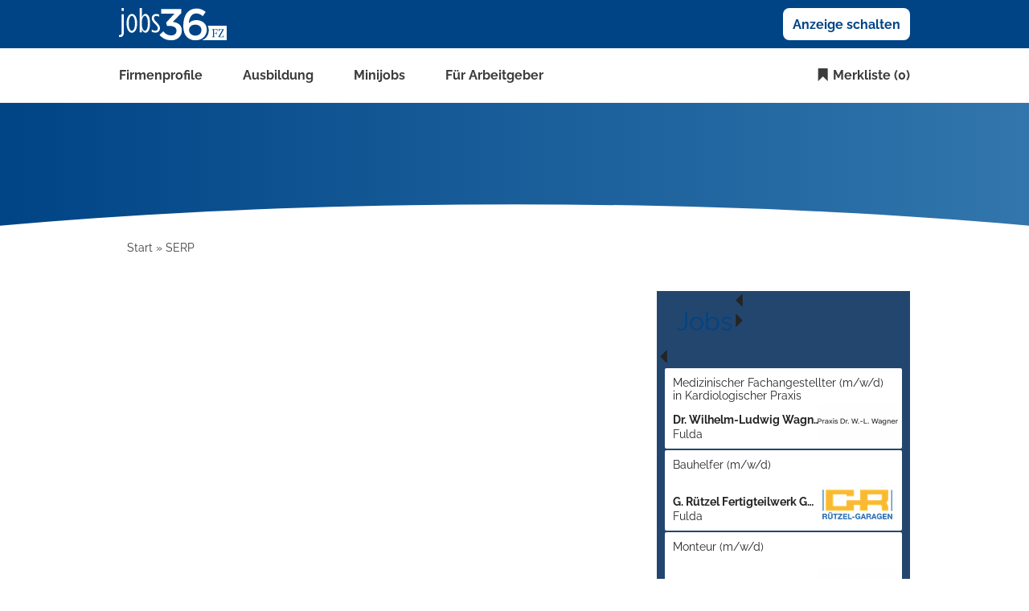

--- FILE ---
content_type: text/html; charset=utf-8
request_url: https://jobs36.de/2021/11/08/lagermitarbeiter-m-w-d
body_size: 7937
content:
<!DOCTYPE html>
<html lang="de">
  <head>
    


<meta property="og:image" content="https://jobs36.de/Cms_Data/Contents/jobs36/Media/images/SocialMediaSharingImage.png" />

    <title>Stellenangebote</title>
    <meta name="description" content="Suchen Sie einen Job im Bereich ? Unser Stellenportal jobs36.de bietet Ihnen aktuelle und vielfältige Stellenangebote!" /><meta name="robots" content="noindex, follow" />
    <meta name="viewport" content="width=device-width, initial-scale=1">
    <!-- im Head einzubindende Icons -->

<link rel="apple-touch-icon" sizes="180x180" href="/Cms_Data/Sites/jobs36/Files/icons/apple-touch-icon.png">
<link rel="icon" type="image/png" sizes="32x32" href="/Cms_Data/Sites/jobs36/Files/icons/favicon-32x32.png">
<link rel="icon" type="image/png" sizes="16x16" href="/Cms_Data/Sites/jobs36/Files/icons/favicon-16x16.png">
<link rel="shortcut icon" href="/Cms_Data/Sites/jobs36/Files/icons/favicon.ico">
<link rel="manifest" href="/Cms_Data/Sites/jobs36/Files/icons/site.webmanifest">
<link rel="mask-icon" href="/Cms_Data/Sites/jobs36/Files/icons/safari-pinned-tab.svg" color="#5bbad5">

<meta name="msapplication-TileColor" content="#da532c">
<meta name="msapplication-config" content="/Cms_Data/Sites/jobs36/Files/icons/browserconfig.xml">
<meta name="theme-color" content="#ffffff">
    <link type="text/css" rel="stylesheet" href="/jobs36/Kooboo-Resource/theme/1_246_0/true/Default.css" />
<link type="text/css" rel="stylesheet" href="/Cms_Data/Sites/jobs36/Themes/Default/print.css" media="print"/>
    <script type="text/javascript" src="/jobs36/Kooboo-Resource/scripts/1_246_0/True/Default.js" ></script>

    <!-- ### Code fuer den <head> ### -->
    <script type="text/javascript" data-cmp-ab="1" src="https://cdn.consentmanager.net/delivery/autoblocking/954218b721625.js" data-cmp-host="a.delivery.consentmanager.net" data-cmp-cdn="cdn.consentmanager.net" data-cmp-codesrc="1"></script>
    

<!-- Copyright (c) 2000-2024 etracker GmbH. All rights reserved. -->
<!-- This material may not be reproduced, displayed, modified or distributed -->
<!-- without the express prior written permission of the copyright holder. -->
<!-- etracker tracklet 5.0 -->
<script type="text/javascript" data-cmp-ab=“1″>
// var et_pagename = "";
// var et_areas = "";
// var et_tval = 0;
// var et_tsale = 0;
// var et_tonr = "";
// var et_basket = "";
</script>
<script data-cmp-ab=“1″ id="_etLoader" type="text/javascript" charset="UTF-8" data-block-cookies="true" data-secure-code="g9gf6m" src="//code.etracker.com/code/e.js" async></script>
<!-- etracker tracklet 5.0 end -->
<script>
    dataLayer = window.dataLayer || [];
    dataLayer.push({ 'visitorType': 'Bot' });

    function PushEventAutowert(event, autowert, origin, productId) {
        dataLayer.push({ 'event': event, 'autowert': autowert, 'origin': origin, 'product_id': productId });
    }
</script>
<!-- Google Tag Manager -->
<!-- End Google Tag Manager -->



  </head>
  <body class="pv2">
    


    <noscript>
    <div style="position: absolute; left: 50%; width:60%; ">
        <div style="position: relative; left: -50%; background-color: yellow; border: solid 1px red; text-align: center;padding: 15px;font-size: 1.5em;z-index:2000;">
            <p>Bitte aktivieren Sie JavaScript in ihrem Browser.</p>
        </div>
    </div>
</noscript> 
    <!--Modal window for IE only-->
<div id="IEModal" class="internet-explorer-modal">
  <div class="modal-content">
    <span class="close">&times;</span>
    <p>Der Webbrowser <strong>Internet Explorer</strong> ist veraltet.</p>
    <p>Bitte verwenden Sie zukünftig einen der unten aufgeführten, kostenlosen Webbrowser:</p>
    
    <div class="browser-logos">
      <a href="https://www.microsoft.com/de-de/edge" target="_blank" rel="noopener nofollow" title="Link zum Edge Browser">
      	<img class="icon-lazy" alt="Edge" data-src="/Cms_Data/Sites/jobs36/Themes/Default/images/Edge.svg"/>
        <p>Edge</p>
        <p>Microsoft</p>
      </a>
      <a href="https://www.mozilla.org/de/firefox/new/" target="_blank" rel="noopener nofollow" title="Link zum Firefox Browser">
      	<img class="icon-lazy" alt="Firefox" data-src="/Cms_Data/Sites/jobs36/Themes/Default/images/Firefox.svg"/>
        <p>Firefox</p>
        <p>Mozilla Foundation</p>
      </a>
      <a href="https://www.google.com/chrome/" target="_blank" rel="noopener nofollow" title="Link zum Chrome Browser">
      	<img class="icon-lazy" alt="Chrome" data-src="/Cms_Data/Sites/jobs36/Themes/Default/images/Chrome.svg"/>
        <p>Chrome</p>
        <p>Google</p>
      </a>
    </div>
  </div>
</div>

<!--Check if user is using any Version of IE and show a modal window-->
<script>
  function isIEUsed() {
    const ua = window.navigator.userAgent;
    const msie = ua.indexOf('MSIE ');
    const trident = ua.indexOf('Trident/');
    
    return (msie > 0 || trident > 0);
  }
  
  function setStorage() {
    sessionStorage.setItem('IENotSupported', true);
  }
  
  function getStorage() {
    return sessionStorage.getItem('IENotSupported');
  }
  
  function showModalWindow() {
    var modalWindow = document.getElementById("IEModal");
    var closeBtn = document.getElementsByClassName("close")[0];
    
    if(isIEUsed() && !getStorage()){
      let icons = document.getElementsByClassName("icon-lazy");
      for (let i=0; i<icons.length; i++) {
        icons[i].src = icons[i].dataset.src;
      }
      
      modalWindow.style.display = "block";
      
      closeBtn.onclick = function() {
        modalWindow.style.display = "none";
        setStorage();
      }
      
      window.onclick = function(event) {
        if (event.target == modalWindow) {
          modalWindow.style.display = "none";
          setStorage();
        }
      }
    }
  }

  showModalWindow();    
</script>
    <div class="main-container">
      <header class="stripe stripe-header">
        <div class="stripe stripe-logo-button">
    <div class="container-fluid stripe-container">
      	<div class="logo-image-container">
  	<a href="/" title="Link zur Startseite"><img src="/Cms_Data/Sites/jobs36/Themes/Default/images/logo.svg" alt="jobs36 Logo"/></a>
</div> 


<button class="btn btn-default create-offer-btn" onclick="window.location.href='/anzeige-schalten'">Anzeige schalten</button>  
  	</div>
</div>
<div class="stripe stripe-navigation">
    <div class="container-fluid stripe-container">
      	<nav role="navigation" class="navbar navbar-default navbar-static-top">
  <div class="navbar-header navbar-header-def">
   <button type="button" data-target="#navbarCollapse" data-toggle="collapse" class="navbar-toggle collapsed" id="navbutton">
   <img src="/Cms_Data/Sites/jobs36/Themes/Default/images/MenuButton.png" alt="collapsibleMenuButton" width="26" height="17">
   </button>
</div>
<!-- Collection of nav links and other content for toggling -->
<div id="navbarCollapse" class="collapse navbar-collapse">
   <ul class="nav navbar-nav">
      	<li class="" id="navBtn_CompanyProfileResult"> <a href="/firmenprofile">Firmenprofile</a></li>
		 <li class="" id="navBtn_ausbildung"><a href="/stellenangebote/ausbildung">Ausbildung</a></li>
         <li class="" id="navBtn_minijobs"><a href="/stellenangebote/minijobs">Minijobs</a></li>
      	<li class="" id="navBtn_Merkliste"> <a href="/merkliste">Merkliste</a></li>
      	<li class="" id="navBtn_ProductOnePager"> <a href="/unternehmen">F&#252;r Arbeitgeber</a></li>
   </ul>
</div>
  
    <div id="my-favorites-list">
        <a href="/merkliste">
            <span class="favorite-star"></span><span>Merkliste&nbsp;</span>
            <span id="x-favorites-count"></span>
        </a>
    </div>

</nav>
  	</div>
</div>

<script>
    sags = sags || {};
    sags.currentPageInformation = {"CountryCode":"DE,AT,CZ,PL,DK,NL,BE,LU,FR,CH,IT","CurrentSite":"SearchEngineResultsPage","CurrentCity":null,"CurrentCityId":null,"CurrentCategoryId":null,"CurrentSubCategoryIds":[],"CurrentSearchQuery":null,"CurrentJobAdOnlineFrom":null,"CurrentAreaRadius":30,"CurrentPageNumber":1,"PageSize":25,"Debug":false,"TopUpOffers":true};
    if (sags.currentPageInformation["Debug"]) {
        console.log(JSON.stringify(sags.currentPageInformation));
    }
    sags.currentPageInformation.updateproperty = function(property, value) {
        sags.currentPageInformation[property] = value;
        if (sags.currentPageInformation["Debug"]) {
            console.log(JSON.stringify(sags.currentPageInformation));
        }
    }
</script>
<hr class="hr-stripe-divider"/>
<div class="stripe stripe-full-keyvisual-subsites">
    <div class="bogen">
  
</div>  
<div class="container-fluid stripe-container stripe-container-keyvisual"> 
  <div id="keyvisual" class="subsite-keyvisual">
      <div class="searchbox-container">
        <div class="clearfix"></div>
          
      </div>   
  </div>
</div>
  
</div>  


      </header>
      
      <div class="stripe">
        
        <div class="container-fluid stripe-container">
            <div class="container-fluid breadcrumb-container">
	    <nav id="breadcrumb" itemscope itemtype="https://schema.org/BreadcrumbList">
        <div>
                <span itemprop="itemListElement" itemscope itemtype="https://schema.org/ListItem">
                    <a itemprop="item" itemscope itemtype="https://schema.org/WebPage" itemid="/"
                       href="/"
                       data-link="">
                        <span itemprop="name">Start</span>
                    </a>
                    <meta itemprop="position" content="1">
                </span>
                    <span class="breadcrumb-delimiter"></span>
                <span itemprop="itemListElement" itemscope itemtype="https://schema.org/ListItem">
                    <a itemprop="item" itemscope itemtype="https://schema.org/WebPage" itemid="/2021/11/08/lagermitarbeiter-m-w-d"
                       href="/2021/11/08/lagermitarbeiter-m-w-d"
                       data-link="">
                        <span itemprop="name">SERP</span>
                    </a>
                    <meta itemprop="position" content="2">
                </span>
        </div>
    </nav>

<script>
    $(function () {
        $('.masked').click(function () {
            window.location = $(this).attr('data-link');
        });
    });
</script>
</div>  
        </div>
        
        <div class="container-fluid stripe-container">
          <div class="row">
            <div class="col-lg-12 col-md-12 col-sm-12">
              
            </div>
            <div class="col-lg-8 col-md-8  col-sm-12">
              
            </div>
            <div class="col-lg-4 col-md-4 col-sm-12">
              


    <div class="carousel-4Col custom-job-ads custom-job-ads-desktop">
        <div class="top-title">
            <h2>Jobs</h2>
            <div class="arrows-mobile">
                <div class="prev">
                    <div class="top-title-left-arrow triangle-left-glyphicon"></div>
                </div>
                <div class="next">
                    <div class="top-title-right-arrow triangle-right-glyphicon"></div>
                </div>
            </div>
        </div>
        <div class="carousel-wrapper">
            <div class="arrows-desktop">
                <div class="prev">
                    <div class="top-title-left-arrow triangle-left-glyphicon"></div>
                </div>
            </div>
            <div class="custom-job-ads-slider">
                <div class="carousel slide custom-job-ads-carousel" data-interval="false" data-ride="carousel">
                    <div class="carousel-inner">
                            <div class="active item top-link-object-area">
                                    <a href="/jobs/16047140/medizinischer_fachangestellter_(m_w_d)_in_kardiol" data-id="16047140" data-back-url="/2021/11/08/lagermitarbeiter-m-w-d" title="Medizinischer Fachangestellter (m/w/d) in Kardiologischer Praxis" class="x-custom-job-ads-jobad-link" >
                                        <div class="top-link-object">
                                            <div class="left-grid-block">
                                                <p class="top-link-object-title">Medizinischer Fachangestellter (m/w/d) in Kardiologischer Praxis</p>
                                                <div class="top-link-object-company">
                                                    <p class="company-name">Dr. Wilhelm-Ludwig Wagner</p>
                                                    <p class="company-location">Fulda</p>
                                                </div>
                                            </div>
                                            <div class="right-grid-block">
                                                <p class="top-link-object-date">26.01.26</p>
                                                    <img class="top-link-object-company-logo" src="https://anzeigen.jobstatic.de/upload/logos/4/443114.gif" alt="Firmenlogo: Dr. Wilhelm-Ludwig Wagner" title="Firmenlogo: Dr. Wilhelm-Ludwig Wagner" />
                                            </div>
                                        </div>
                                    </a>
                                    <a href="/jobs/16047142/bauhelfer_(m_w_d)_fulda_g_r%c3%bctzel_fertigteilwerk_g" data-id="16047142" data-back-url="/2021/11/08/lagermitarbeiter-m-w-d" title="Bauhelfer (m/w/d)" class="x-custom-job-ads-jobad-link" >
                                        <div class="top-link-object">
                                            <div class="left-grid-block">
                                                <p class="top-link-object-title">Bauhelfer (m/w/d)</p>
                                                <div class="top-link-object-company">
                                                    <p class="company-name">G. R&#252;tzel Fertigteilwerk GmbH &amp; Co. KG</p>
                                                    <p class="company-location">Fulda</p>
                                                </div>
                                            </div>
                                            <div class="right-grid-block">
                                                <p class="top-link-object-date">26.01.26</p>
                                                    <img class="top-link-object-company-logo" src="https://anzeigen.jobstatic.de/upload/logos/3/443113.gif" alt="Firmenlogo: G. R&#252;tzel Fertigteilwerk GmbH &amp; Co. KG" title="Firmenlogo: G. R&#252;tzel Fertigteilwerk GmbH &amp; Co. KG" />
                                            </div>
                                        </div>
                                    </a>
                                    <a href="/jobs/16047143/monteur_(m_w_d)_fulda_g_r%c3%bctzel_fertigteilwerk_gmb" data-id="16047143" data-back-url="/2021/11/08/lagermitarbeiter-m-w-d" title="Monteur (m/w/d)" class="x-custom-job-ads-jobad-link" >
                                        <div class="top-link-object">
                                            <div class="left-grid-block">
                                                <p class="top-link-object-title">Monteur (m/w/d)</p>
                                                <div class="top-link-object-company">
                                                    <p class="company-name">G. R&#252;tzel Fertigteilwerk GmbH &amp; Co. KG</p>
                                                    <p class="company-location">Fulda</p>
                                                </div>
                                            </div>
                                            <div class="right-grid-block">
                                                <p class="top-link-object-date">26.01.26</p>
                                                    <img class="top-link-object-company-logo" src="https://anzeigen.jobstatic.de/upload/logos/0/443110.gif" alt="Firmenlogo: G. R&#252;tzel Fertigteilwerk GmbH &amp; Co. KG" title="Firmenlogo: G. R&#252;tzel Fertigteilwerk GmbH &amp; Co. KG" />
                                            </div>
                                        </div>
                                    </a>
                                    <a href="/jobs/16047141/k%c3%bcchenmeister_(m_w_d)_h%c3%bcnfeld_steep_gmbh" data-id="16047141" data-back-url="/2021/11/08/lagermitarbeiter-m-w-d" title="K&#252;chenmeister (m/w/d)" class="x-custom-job-ads-jobad-link" >
                                        <div class="top-link-object">
                                            <div class="left-grid-block">
                                                <p class="top-link-object-title">K&#252;chenmeister (m/w/d)</p>
                                                <div class="top-link-object-company">
                                                    <p class="company-name">steep GmbH</p>
                                                    <p class="company-location">H&#252;nfeld</p>
                                                </div>
                                            </div>
                                            <div class="right-grid-block">
                                                <p class="top-link-object-date">26.01.26</p>
                                                    <img class="top-link-object-company-logo" src="https://anzeigen.jobstatic.de/upload/logos/9/379.gif" alt="Firmenlogo: steep GmbH" title="Firmenlogo: steep GmbH" />
                                            </div>
                                        </div>
                                    </a>
                                    <a href="/jobs/16034160/teamleitung_performance_control_und_systemprozess" data-id="16034160" data-back-url="/2021/11/08/lagermitarbeiter-m-w-d" title="Teamleitung Performance Control &amp; Systemprozesse (m/w/d)" class="x-custom-job-ads-jobad-link" >
                                        <div class="top-link-object">
                                            <div class="left-grid-block">
                                                <p class="top-link-object-title">Teamleitung Performance Control &amp; Systemprozesse (m/w/d)</p>
                                                <div class="top-link-object-company">
                                                    <p class="company-name">JUMO GmbH &amp; Co. KG</p>
                                                    <p class="company-location">Fulda</p>
                                                </div>
                                            </div>
                                            <div class="right-grid-block">
                                                <p class="top-link-object-date">27.01.26</p>
                                                    <img class="top-link-object-company-logo" src="https://anzeigen.jobstatic.de/upload/logos/2/432092.gif" alt="Firmenlogo: JUMO GmbH &amp; Co. KG" title="Firmenlogo: JUMO GmbH &amp; Co. KG" />
                                            </div>
                                        </div>
                                    </a>
                                    <a href="/jobs/16034696/facharbeiter_zeigerthermometerfertigung_(m_w_d)_f" data-id="16034696" data-back-url="/2021/11/08/lagermitarbeiter-m-w-d" title="Facharbeiter Zeigerthermometerfertigung (m/w/d)" class="x-custom-job-ads-jobad-link" >
                                        <div class="top-link-object">
                                            <div class="left-grid-block">
                                                <p class="top-link-object-title">Facharbeiter Zeigerthermometerfertigung (m/w/d)</p>
                                                <div class="top-link-object-company">
                                                    <p class="company-name">JUMO GmbH &amp; Co. KG</p>
                                                    <p class="company-location">Fulda</p>
                                                </div>
                                            </div>
                                            <div class="right-grid-block">
                                                <p class="top-link-object-date">27.01.26</p>
                                                    <img class="top-link-object-company-logo" src="https://anzeigen.jobstatic.de/upload/logos/2/432092.gif" alt="Firmenlogo: JUMO GmbH &amp; Co. KG" title="Firmenlogo: JUMO GmbH &amp; Co. KG" />
                                            </div>
                                        </div>
                                    </a>
                            </div>
                            <div class=" item top-link-object-area">
                                    <a href="/jobs/16014608/produktionsmitarbeiter_(m_w_d)_auch_f%c3%bcr_quereinst" data-id="16014608" data-back-url="/2021/11/08/lagermitarbeiter-m-w-d" title="Produktionsmitarbeiter (m/w/d) - auch f&#252;r Quereinsteiger:innen" class="x-custom-job-ads-jobad-link" >
                                        <div class="top-link-object">
                                            <div class="left-grid-block">
                                                <p class="top-link-object-title">Produktionsmitarbeiter (m/w/d) - auch f&#252;r Quereinsteiger:innen</p>
                                                <div class="top-link-object-company">
                                                    <p class="company-name">JUMO GmbH &amp; Co. KG</p>
                                                    <p class="company-location">Fulda</p>
                                                </div>
                                            </div>
                                            <div class="right-grid-block">
                                                <p class="top-link-object-date">27.01.26</p>
                                                    <img class="top-link-object-company-logo" src="https://anzeigen.jobstatic.de/upload/logos/2/432092.gif" alt="Firmenlogo: JUMO GmbH &amp; Co. KG" title="Firmenlogo: JUMO GmbH &amp; Co. KG" />
                                            </div>
                                        </div>
                                    </a>
                                    <a href="/jobs/16015142/teamleitung_produktion_reinraum_sensorfertigung_(" data-id="16015142" data-back-url="/2021/11/08/lagermitarbeiter-m-w-d" title="Teamleitung Produktion Reinraum - Sensorfertigung (m/w/d)" class="x-custom-job-ads-jobad-link" >
                                        <div class="top-link-object">
                                            <div class="left-grid-block">
                                                <p class="top-link-object-title">Teamleitung Produktion Reinraum - Sensorfertigung (m/w/d)</p>
                                                <div class="top-link-object-company">
                                                    <p class="company-name">JUMO GmbH &amp; Co. KG</p>
                                                    <p class="company-location">Fulda</p>
                                                </div>
                                            </div>
                                            <div class="right-grid-block">
                                                <p class="top-link-object-date">27.01.26</p>
                                                    <img class="top-link-object-company-logo" src="https://anzeigen.jobstatic.de/upload/logos/2/432092.gif" alt="Firmenlogo: JUMO GmbH &amp; Co. KG" title="Firmenlogo: JUMO GmbH &amp; Co. KG" />
                                            </div>
                                        </div>
                                    </a>
                                    <a href="/jobs/16013077/ingenieurin_ingenieur_(m_w_d)_(fh_diplom_bachelor" data-id="16013077" data-back-url="/2021/11/08/lagermitarbeiter-m-w-d" title="Ingenieurin / Ingenieur (m/w/d) (FH-Diplom/Bachelor) Fachrichtung Nachrichtentechnik, Automatisierungstechnik oder vergleichbar" class="x-custom-job-ads-jobad-link" >
                                        <div class="top-link-object">
                                            <div class="left-grid-block">
                                                <p class="top-link-object-title">Ingenieurin / Ingenieur (m/w/d) (FH-Diplom/Bachelor) Fachrichtung Nachrichtentechnik, Automatisierungstechnik oder vergleichbar</p>
                                                <div class="top-link-object-company">
                                                    <p class="company-name">Wasserstra&#223;en-Neubauamt Heidelberg</p>
                                                    <p class="company-location">Heidelberg</p>
                                                </div>
                                            </div>
                                            <div class="right-grid-block">
                                                <p class="top-link-object-date">27.01.26</p>
                                                    <img class="top-link-object-company-logo" src="https://anzeigen.jobstatic.de/upload/logos/9/355839.gif" alt="Firmenlogo: Wasserstra&#223;en-Neubauamt Heidelberg" title="Firmenlogo: Wasserstra&#223;en-Neubauamt Heidelberg" />
                                            </div>
                                        </div>
                                    </a>
                                    <a href="/jobs/16036459/stellv_pflegedienstleitung_qualit%c3%a4tsbeauftragter_" data-id="16036459" data-back-url="/2021/11/08/lagermitarbeiter-m-w-d" title="Stellv. Pflegedienstleitung / Qualit&#228;tsbeauftragter (m/w/d) Seniorenheim" class="x-custom-job-ads-jobad-link" >
                                        <div class="top-link-object">
                                            <div class="left-grid-block">
                                                <p class="top-link-object-title">Stellv. Pflegedienstleitung / Qualit&#228;tsbeauftragter (m/w/d) Seniorenheim</p>
                                                <div class="top-link-object-company">
                                                    <p class="company-name">Parit&#228;tische Seniorenwohnen</p>
                                                    <p class="company-location">Berlin</p>
                                                </div>
                                            </div>
                                            <div class="right-grid-block">
                                                <p class="top-link-object-date">27.01.26</p>
                                                    <img class="top-link-object-company-logo" src="https://anzeigen.jobstatic.de/upload/logos/2/442662.gif" alt="Firmenlogo: Parit&#228;tische Seniorenwohnen" title="Firmenlogo: Parit&#228;tische Seniorenwohnen" />
                                            </div>
                                        </div>
                                    </a>
                                    <a href="/jobs/16034587/project_engineer_scada_scada_engineer_(m_w_d)_bad" data-id="16034587" data-back-url="/2021/11/08/lagermitarbeiter-m-w-d" title="Project Engineer SCADA/SCADA Engineer (m/w/d)" class="x-custom-job-ads-jobad-link" >
                                        <div class="top-link-object">
                                            <div class="left-grid-block">
                                                <p class="top-link-object-title">Project Engineer SCADA/SCADA Engineer (m/w/d)</p>
                                                <div class="top-link-object-company">
                                                    <p class="company-name">IBC Solar AG</p>
                                                    <p class="company-location">Bad Staffelstein</p>
                                                </div>
                                            </div>
                                            <div class="right-grid-block">
                                                <p class="top-link-object-date">27.01.26</p>
                                                    <img class="top-link-object-company-logo" src="https://anzeigen.jobstatic.de/upload/logos/2/378702.gif" alt="Firmenlogo: IBC Solar AG" title="Firmenlogo: IBC Solar AG" />
                                            </div>
                                        </div>
                                    </a>
                                    <a href="/jobs/16013236/aussendienstmitarbeiter_(w_m_d)_brandenburg_an_de" data-id="16013236" data-back-url="/2021/11/08/lagermitarbeiter-m-w-d" title="Au&#223;endienstmitarbeiter (w/m/d)" class="x-custom-job-ads-jobad-link" >
                                        <div class="top-link-object">
                                            <div class="left-grid-block">
                                                <p class="top-link-object-title">Au&#223;endienstmitarbeiter (w/m/d)</p>
                                                <div class="top-link-object-company">
                                                    <p class="company-name">B&#196;R &amp; OLLENROTH KG</p>
                                                    <p class="company-location">Brandenburg an der Havel</p>
                                                </div>
                                            </div>
                                            <div class="right-grid-block">
                                                <p class="top-link-object-date">27.01.26</p>
                                                    <img class="top-link-object-company-logo" src="https://anzeigen.jobstatic.de/upload/logos/1/340091.gif" alt="Firmenlogo: B&#196;R &amp; OLLENROTH KG" title="Firmenlogo: B&#196;R &amp; OLLENROTH KG" />
                                            </div>
                                        </div>
                                    </a>
                            </div>
                    </div>
                </div>
            </div>
            <div class="arrows-desktop">
                <div class="next">
                    <div class="top-title-right-arrow triangle-right-glyphicon"></div>
                </div>
            </div>
        </div>
        <div class="widget-button-container">
            <a class="btn btn-default" href="/suchergebnisse?topjobonly=0&amp;page=0&amp;jobmodeid=0&amp;sortkey=0&amp;topupoffers=true">weitere freie Jobs</a>
        </div>
    </div>

    <script>
        function initCustomCarousel($container) {
            var $carousel = $container.find('.custom-job-ads-carousel');
            var interval = false;
            window.initCarousel(interval, null, $carousel, $container.find('.prev'), $container.find('.next'), null);
            window.initSwipe($container, $carousel);
        }
        
        // Delayed initialization of all carousels, because in SERP pages we clone them
        $(function() {
            $('.custom-job-ads').each(function (i, container) {
                initCustomCarousel($(container));
            });

            // Setup back navigation on all job ad links
            $("body").on("mousedown", ".custom-job-ads .x-custom-job-ads-jobad-link", function (e) {
                var jobAdId = $(this).data("id");
                var backUrl = $(this).data("backUrl");
                // Set cookie
                $.cookie("backNavigationUrl", backUrl, { path: '/' });
                $.cookie("backNavigationJobAdId", jobAdId, { path: '/' });
            });
        });
    </script>

            </div>
          </div>
        </div>
      </div>
      
      <div id="UpToTopButton">
        <div class="fa fa-chevron-up fa-lg"></div>
      </div>
        
      <footer>
        <div class="stripe stripe-footer">
  <div class="container-fluid stripe-container stripe-container-footer">
      <div class="footer-3-col row">
  <div class="col-md-4">
    <h3><strong>Jobsuche</strong></h3>
    <ul>
      <li><a href="/stellenangebote">Alle Jobs</a></li>
      <li><a href="/stellenangebote/alle-staedte">Alle Städte</a></li>
      <li><a href="/alle-berufe">Alle Berufe</a></li>
      <li><a href="/alle-berufe-nach-stadt">Alle Berufe nach Stadt</a></li>
      <li><a href="/stellenangebote/alle-branchen">Alle Tätigkeitsbereiche</a></li>
      <li><a href="/stellenangebote/alle-branchen-nach-stadt">Alle Tätigkeitsbereiche nach Stadt</a></li>
      <li><a href="/stellenangebote/ausbildung">Ausbildung</a></li>
      <li><a href="/stellenangebote/aushilfen">Minijobs</a></li>
    </ul>
  </div>
  
  <div class="col-md-4">
    <div class="footer-middle">
      <h3><strong>Portale</strong></h3>
      <ul>
        <li><a href="https://www.mediengruppe-parzeller.de" target="_blank" rel="noopener">Mediengruppe Parzeller</a></li>
        <li><a href="https://www.fuldaerzeitung.de" target="_blank" rel="noopener">Fuldaer Zeitung</a></li>
        <li><a href="https://www.trauer36.de" target="_blank" rel="noopener">trauer36</a></li>
        <li><a href="https://www.torgranate.de" target="_blank" rel="noopener">torgranate</a></li>
        <li><a href="https://www.heimatliebe.shop" target="_blank" rel="noopener">Heimatliebe</a></li>
        <li><a href="https://www.wirliebenfulda.de" target="_blank" rel="noopener">Wir lieben Fulda</a></li>
      </ul>
    </div>
  </div>

  <div class="col-md-4">
    <div class="footer-right">
      <h3><strong>Social Media</strong></h3>
      <ul>
        <li><a href="https://www.facebook.com/profile.php?id=61552353477928" target="_blank" rel="noopener">facebook</a></li>
        <li><a href="https://www.instagram.com/jobs_36/" target="_blank" rel="noopener">Instagram</a></li>
        <li><a href="https://www.tiktok.com/@jobs.36" target="_blank" rel="noopener">TikTok</a></li>
        <li><a href="https://www.snapchat.com/add/jobs.36" target="_blank" rel="noopener">Snapchat</a></li>
      </ul>
    </div>
  </div>
</div>
  </div>
</div>


<div class="stripe stripe-footer-small stripe-separator">
  <div class="container-fluid stripe-container stripe-container-footer">
      <div class="footer-1-col row">
  <div class="col-md-12">
    <a href="/agb">AGB</a>
    <span> | </span>
    <a href="/impressum">Impressum</a>
    <span> | </span>
    <a href="/datenschutz">Datenschutz</a>
    <span> | </span>
    <a href="/unternehmen/kontakt">Kontakt</a>
    <span> | </span>
    <a href="https://www.parzeller-verlag.de/mediadaten" target="_blank" rel="noopener">Mediadaten</a>
  </div>
</div>
  </div>
</div>
      </footer>
      
    </div>
    <!-- SZM VERSION="2.0" -->

<!--/SZM -->
    <link rel="stylesheet" type="text/css" href="/Cms_Data/Sites/jobs36/Themes/Default/fonts/font-awesome/css/all.min.css">
    <link type="text/css" rel="stylesheet" href="/jobs36/Kooboo-Resource/theme/1_246_0/true/Deferred.css" />

    <script type="text/javascript" src="/jobs36/Kooboo-Resource/scripts/1_246_0/True/Deferred.js" ></script>

  </body>
</html>